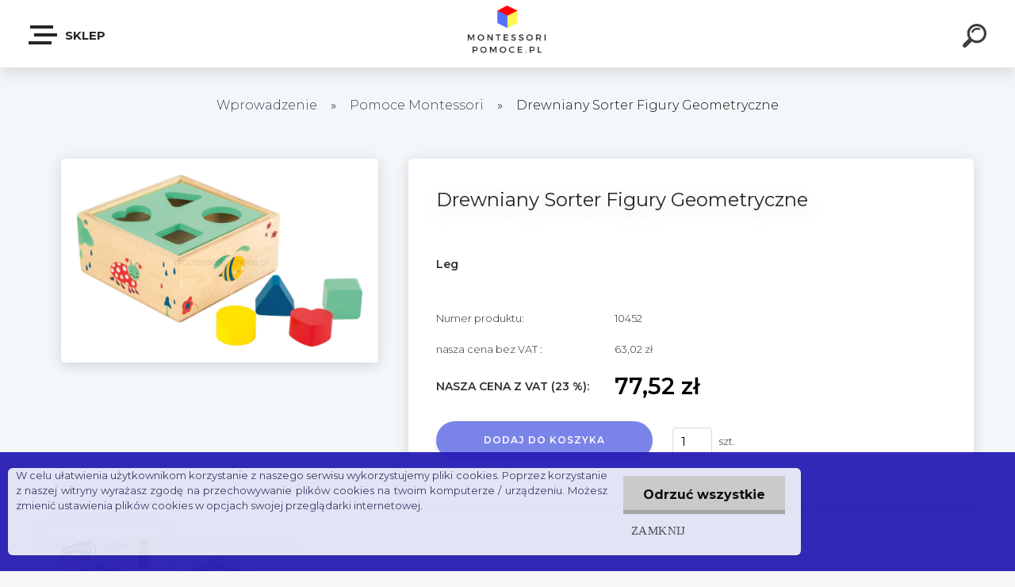

--- FILE ---
content_type: text/html; charset=utf-8
request_url: https://www.montessoripomoce.pl/zabawki-edukacyjne/motoryka-i-nauka/drewniany-sorter-figury-geometryczne
body_size: 18289
content:



    <!DOCTYPE html>
    <html xmlns:og="http://ogp.me/ns#" xmlns:fb="http://www.facebook.com/2008/fbml" lang="pl" class="tmpl__krypton menu-typ5-selected">
      <head>
          <script>
              window.cookie_preferences = getCookieSettings('cookie_preferences');
              window.cookie_statistics = getCookieSettings('cookie_statistics');
              window.cookie_marketing = getCookieSettings('cookie_marketing');

              function getCookieSettings(cookie_name) {
                  if (document.cookie.length > 0)
                  {
                      cookie_start = document.cookie.indexOf(cookie_name + "=");
                      if (cookie_start != -1)
                      {
                          cookie_start = cookie_start + cookie_name.length + 1;
                          cookie_end = document.cookie.indexOf(";", cookie_start);
                          if (cookie_end == -1)
                          {
                              cookie_end = document.cookie.length;
                          }
                          return unescape(document.cookie.substring(cookie_start, cookie_end));
                      }
                  }
                  return false;
              }
          </script>
                <title>Drewniany Sorter</title>
        <script type="text/javascript">var action_unavailable='action_unavailable';var id_language = 'pl';var id_country_code = 'PL';var language_code = 'pl-PL';var path_request = '/request.php';var type_request = 'POST';var cache_break = "2517"; var enable_console_debug = false; var enable_logging_errors = false;var administration_id_language = 'pl';var administration_id_country_code = 'PL';</script>          <script type="text/javascript" src="//ajax.googleapis.com/ajax/libs/jquery/1.8.3/jquery.min.js"></script>
          <script type="text/javascript" src="//code.jquery.com/ui/1.12.1/jquery-ui.min.js" ></script>
                  <script src="/wa_script/js/jquery.hoverIntent.minified.js?_=2025-01-14-11-59" type="text/javascript"></script>
        <script type="text/javascript" src="/admin/jscripts/jquery.qtip.min.js?_=2025-01-14-11-59"></script>
                  <script src="/wa_script/js/jquery.selectBoxIt.min.js?_=2025-01-14-11-59" type="text/javascript"></script>
                  <script src="/wa_script/js/bs_overlay.js?_=2025-01-14-11-59" type="text/javascript"></script>
        <script src="/wa_script/js/bs_design.js?_=2025-01-14-11-59" type="text/javascript"></script>
        <script src="/admin/jscripts/wa_translation.js?_=2025-01-14-11-59" type="text/javascript"></script>
        <link rel="stylesheet" type="text/css" href="/css/jquery.selectBoxIt.wa_script.css?_=2025-01-14-11-59" media="screen, projection">
        <link rel="stylesheet" type="text/css" href="/css/jquery.qtip.lupa.css?_=2025-01-14-11-59">
        
                  <script type="text/javascript">
            if (window.addEventListener) {
              window.addEventListener("load", initLytebox, false);
            } else if (window.attachEvent) {
              window.attachEvent("onload", initLytebox);
            } else {
              window.onload = function() {
                initLytebox();
              }
            }
            function initLytebox() {
              myLytebox = new LyteBox();
            }
          </script>
          <script type="text/javascript">
      function init_products_hovers()
      {
        jQuery(".product").hoverIntent({
          over: function(){
            jQuery(this).find(".icons_width_hack").animate({width: "130px"}, 300, function(){});
          } ,
          out: function(){
            jQuery(this).find(".icons_width_hack").animate({width: "10px"}, 300, function(){});
          },
          interval: 40
        });
      }
      jQuery(document).ready(function(){

        jQuery(".param select, .sorting select").selectBoxIt();

        jQuery(".productFooter").click(function()
        {
          var $product_detail_link = jQuery(this).parent().find("a:first");

          if($product_detail_link.length && $product_detail_link.attr("href"))
          {
            window.location.href = $product_detail_link.attr("href");
          }
        });
        init_products_hovers();
        
        ebar_details_visibility = {};
        ebar_details_visibility["user"] = false;
        ebar_details_visibility["basket"] = false;

        ebar_details_timer = {};
        ebar_details_timer["user"] = setTimeout(function(){},100);
        ebar_details_timer["basket"] = setTimeout(function(){},100);

        function ebar_set_show($caller)
        {
          var $box_name = $($caller).attr("id").split("_")[0];

          ebar_details_visibility["user"] = false;
          ebar_details_visibility["basket"] = false;

          ebar_details_visibility[$box_name] = true;

          resolve_ebar_set_visibility("user");
          resolve_ebar_set_visibility("basket");
        }

        function ebar_set_hide($caller)
        {
          var $box_name = $($caller).attr("id").split("_")[0];

          ebar_details_visibility[$box_name] = false;

          clearTimeout(ebar_details_timer[$box_name]);
          ebar_details_timer[$box_name] = setTimeout(function(){resolve_ebar_set_visibility($box_name);},300);
        }

        function resolve_ebar_set_visibility($box_name)
        {
          if(   ebar_details_visibility[$box_name]
             && jQuery("#"+$box_name+"_detail").is(":hidden"))
          {
            jQuery("#"+$box_name+"_detail").slideDown(300);
          }
          else if(   !ebar_details_visibility[$box_name]
                  && jQuery("#"+$box_name+"_detail").not(":hidden"))
          {
            jQuery("#"+$box_name+"_detail").slideUp(0, function() {
              $(this).css({overflow: ""});
            });
          }
        }

        
        jQuery("#user_icon").click(function(e)
        {
          if(jQuery(e.target).attr("id") == "user_icon")
          {
            window.location.href = "https://www.montessoripomoce.pl/malinowyslon/e-login/";
          }
        });

        jQuery("#basket_icon").click(function(e)
        {
          if(jQuery(e.target).attr("id") == "basket_icon")
          {
            window.location.href = "https://www.montessoripomoce.pl/malinowyslon/e-basket/";
          }
        });
      
      });
    </script>        <meta http-equiv="Content-language" content="pl">
        <meta http-equiv="Content-Type" content="text/html; charset=utf-8">
        <meta name="language" content="polski">
        <meta name="keywords" content="Drewniany Sorter">
        <meta name="description" content="Drewniany Sorter

Drewniany sorter z klockami o różnych kształtach i kolorach. Zabawka wykonana z wysoiej jakości drewna. Rozwija u dzieci zdolności motoryczne i logiczne myślenie. Produkt przeznaczony dla dzieci od 1 roku życia. Wymiary 13 x 13 x 6,5 cm.">
        <meta name="revisit-after" content="1 Days">
        <meta name="distribution" content="global">
        <meta name="expires" content="never">
                  <meta name="expires" content="never">
                    <link rel="previewimage" href="https://www.montessoripomoce.pl/fotky362/fotos/_vyr_220710452_steckwuerfel_movere.jpg" />
          <meta property="og:image" content="http://www.montessoripomoce.pl/fotky362/fotos/_vyr_220710452_steckwuerfel_movere.jpg" />
<meta property="og:image:secure_url" content="https://www.montessoripomoce.pl/fotky362/fotos/_vyr_220710452_steckwuerfel_movere.jpg" />
<meta property="og:image:type" content="image/jpeg" />
<meta property="og:url" content="http://www.montessoripomoce.pl/malinowyslon/eshop/13-1-Pomoce-Montessori/0/5/2207-Drewniany-Sorter-Figury-Geometryczne" />
<meta property="og:title" content="Drewniany Sorter Figury Geometryczne" />
<meta property="og:description" content="Drewniany Sorter

Drewniany sorter z klockami o różnych kształtach i kolorach. Zabawka wykonana z wysoiej jakości drewna. Rozwija u dzieci zdolności motoryczne i logiczne myślenie. Produkt przeznaczony dla dzieci od 1 roku życia. Wymiary 13 x 13 x 6,5 cm." />
<meta property="og:type" content="product" />
<meta property="og:site_name" content="Pomoce Montessori &amp; Zabawki Edukacyjne" />

<meta name="google-site-verification" content="4jWHe6VAtyVCuAwV0jukX7_feNaOU50DSL0KCpXvurQ"/>            <meta name="robots" content="index, follow">
                    <link rel="stylesheet" type="text/css" href="/css/lang_dependent_css/lang_pl.css?_=2025-01-14-11-59" media="screen, projection">
                <link rel='stylesheet' type='text/css' href='/wa_script/js/styles.css?_=2025-01-14-11-59'>
        <script language='javascript' type='text/javascript' src='/wa_script/js/javascripts.js?_=2025-01-14-11-59'></script>
        <script language='javascript' type='text/javascript' src='/wa_script/js/check_tel.js?_=2025-01-14-11-59'></script>
          <script src="/assets/javascripts/buy_button.js?_=2025-01-14-11-59"></script>
            <script type="text/javascript" src="/wa_script/js/bs_user.js?_=2025-01-14-11-59"></script>
        <script type="text/javascript" src="/wa_script/js/bs_fce.js?_=2025-01-14-11-59"></script>
        <script type="text/javascript" src="/wa_script/js/bs_fixed_bar.js?_=2025-01-14-11-59"></script>
        <script type="text/javascript" src="/bohemiasoft/js/bs.js?_=2025-01-14-11-59"></script>
        <script src="/wa_script/js/jquery.number.min.js?_=2025-01-14-11-59" type="text/javascript"></script>
        <script type="text/javascript">
            BS.User.id = 362;
            BS.User.domain = "malinowyslon";
            BS.User.is_responsive_layout = true;
            BS.User.max_search_query_length = 50;
            BS.User.max_autocomplete_words_count = 5;

            WA.Translation._autocompleter_ambiguous_query = ' Szukane słowo jest zbyt ogólne. Prosimy wprowadź więcej liter, słów lub kontynuuj wyszukiwanie przez formularz.';
            WA.Translation._autocompleter_no_results_found = ' Nie znaleziono żadnych produktów ani kategorii.';
            WA.Translation._error = " Błąd";
            WA.Translation._success = "Udało się";
            WA.Translation._warning = " Ostrzeżenie";
            WA.Translation._multiples_inc_notify = '<p class="multiples-warning"><strong>Ten produkt można zamówić wyłącznie w wielokrotnościach #inc#. </strong><br><small>Liczba wprowadzonych sztuk została zwiększona zgodnie z tą wielokrotnością.</small></p>';
            WA.Translation._shipping_change_selected = " Change...";
            WA.Translation._shipping_deliver_to_address = "_shipping_deliver_to_address";

            BS.Design.template = {
              name: "krypton",
              is_selected: function(name) {
                if(Array.isArray(name)) {
                  return name.indexOf(this.name) > -1;
                } else {
                  return name === this.name;
                }
              }
            };
            BS.Design.isLayout3 = true;
            BS.Design.templates = {
              TEMPLATE_ARGON: "argon",TEMPLATE_NEON: "neon",TEMPLATE_CARBON: "carbon",TEMPLATE_XENON: "xenon",TEMPLATE_AURUM: "aurum",TEMPLATE_CUPRUM: "cuprum",TEMPLATE_ERBIUM: "erbium",TEMPLATE_CADMIUM: "cadmium",TEMPLATE_BARIUM: "barium",TEMPLATE_CHROMIUM: "chromium",TEMPLATE_SILICIUM: "silicium",TEMPLATE_IRIDIUM: "iridium",TEMPLATE_INDIUM: "indium",TEMPLATE_OXYGEN: "oxygen",TEMPLATE_HELIUM: "helium",TEMPLATE_FLUOR: "fluor",TEMPLATE_FERRUM: "ferrum",TEMPLATE_TERBIUM: "terbium",TEMPLATE_URANIUM: "uranium",TEMPLATE_ZINCUM: "zincum",TEMPLATE_CERIUM: "cerium",TEMPLATE_KRYPTON: "krypton",TEMPLATE_THORIUM: "thorium",TEMPLATE_ETHERUM: "etherum",TEMPLATE_KRYPTONIT: "kryptonit",TEMPLATE_TITANIUM: "titanium",TEMPLATE_PLATINUM: "platinum"            };
        </script>
        <meta name="google-site-verification" content="V4027B_VP3E_V5ZgTt_QVgcfqM2XUQ7wm-Njo567kMo">
<meta name="google-site-verification" content="-Sl1oTANeqOQoZZiVygU_OkZhgAY0PRS86YlZzBI0GA">
          <script src="/js/progress_button/modernizr.custom.js"></script>
                      <link rel="stylesheet" type="text/css" href="/bower_components/owl.carousel/dist/assets/owl.carousel.min.css" />
            <link rel="stylesheet" type="text/css" href="/bower_components/owl.carousel/dist/assets/owl.theme.default.min.css" />
            <script src="/bower_components/owl.carousel/dist/owl.carousel.min.js"></script>
                      <link type="text/css" rel="stylesheet" href="/bower_components/jQuery.mmenu/dist/jquery.mmenu.css" />
            <link type="text/css" rel="stylesheet" href="/bower_components/jQuery.mmenu/dist/addons/searchfield/jquery.mmenu.searchfield.css" />
            <link type="text/css" rel="stylesheet" href="/bower_components/jQuery.mmenu/dist/addons//navbars/jquery.mmenu.navbars.css" />
            <link type="text/css" rel="stylesheet" href="/bower_components/jQuery.mmenu/dist/extensions//pagedim/jquery.mmenu.pagedim.css" />
            <link type="text/css" rel="stylesheet" href="/bower_components/jQuery.mmenu/dist/extensions/effects/jquery.mmenu.effects.css" />
            <link type="text/css" rel="stylesheet" href="/bower_components/jQuery.mmenu/dist/addons/counters/jquery.mmenu.counters.css" />
            <link type="text/css" rel="stylesheet" href="/assets/vendor/hamburgers/hamburgers.min.css" />
            <script src="/bower_components/jQuery.mmenu/dist/jquery.mmenu.all.js"></script>
            <script src="/wa_script/js/bs_slide_menu.js?_=2025-01-14-11-59"></script>
                        <link rel="stylesheet" type="text/css" href="/css/progress_button/progressButton.css" />
            <script src="/js/progress_button/progressButton.js?_=2025-01-14-11-59"></script>
                        <script src="/wa_script/js/cart/BS.Cart.js?_=2025-01-14-11-59"></script>
                        <link rel="stylesheet" type="text/css" href="/assets/vendor/revolution-slider/css/settings.css?_=5.4.8" />
            <link rel="stylesheet" type="text/css" href="/assets/vendor/revolution-slider/css/layers.css?_=5.4.8" />
            <script src="/assets/vendor/revolution-slider/js/jquery.themepunch.tools.min.js?_=5.4.8"></script>
            <script src="/assets/vendor/revolution-slider/js/jquery.themepunch.revolution.min.js?_=5.4.8"></script>
                    <link rel="stylesheet" type="text/css" href="//static.bohemiasoft.com/jave/style.css?_=2025-01-14-11-59" media="screen">
                    <link rel="stylesheet" type="text/css" href="/css/font-awesome.4.7.0.min.css" media="screen">
          <link rel="stylesheet" type="text/css" href="/sablony/nove/krypton/kryptongrey/css/product_var3.css?_=2025-01-14-11-59" media="screen">
                    <link rel="stylesheet"
                type="text/css"
                id="tpl-editor-stylesheet"
                href="/sablony/nove/krypton/kryptongrey/css/colors.css?_=2025-01-14-11-59"
                media="screen">

          <meta name="viewport" content="width=device-width, initial-scale=1.0">
          <link rel="stylesheet" 
                   type="text/css" 
                   href="https://static.bohemiasoft.com/custom-css/krypton.css?_1761721383" 
                   media="screen">            <script src="//static.bohemiasoft.com/jave/js/jquery.masonry.min.js?_=2025-01-14-11-59" type="text/javascript"></script>
            <style type="text/css">
               <!--#site_logo{
                  width: 275px;
                  height: 100px;
                  background-image: url('/fotky362/design_setup/images/logo_montessorichoicedistrict.png?cache_time=1521651910');
                  background-repeat: no-repeat;
                  
                }html body .myheader { 
          
          border: black;
          background-repeat: repeat;
          background-position: 0px 0px;
          
        }#page_background{
                  background-image: none;
                  background-repeat: repeat;
                  background-position: 0px 0px;
                  background-color: #ffffff;
                }.bgLupa{
                  padding: 0;
                  border: none;
                }
      /***font nadpisu***/
      #left-box .title_left_eshop {
          color: #ece8e8!important;
      }
      /***pozadi nadpisu***/
      #left-box .title_left_eshop {
          background-color: #414242!important;
      }
      /***font kategorie***/
      body #page .leftmenu2 ul li a {
                  color: #ece8e8!important;
      }
      body #page .leftmenu ul li a {
                  color: #ece8e8!important;
      }
      /***pozadi kategorie***/
      body #page .leftmenu2 ul li a {
                  background-color:#414242!important;
      }
      body #page .leftmenu ul li a {
                  background-color:#414242!important;
      }
      /***font kategorie - hover, active***/
      body #page .leftmenu2 ul li a:hover, body #page .leftmenu2 ul li.leftmenuAct a {
                  color:#ffffff !important;
      }
      body #page .leftmenu ul li a:hover, body #page .leftmenu ul li.leftmenuAct a {
                  color:#ffffff !important;
      }
      /***pozadi kategorie - hover, active***/
      body #page .leftmenu2 ul li a:hover, body #page .leftmenu2 ul li.leftmenuAct a {
                  background-color:#000000!important;
      }
      #left-box .leftmenu > ul > li:hover > a, html #page ul li.leftmenuAct a, #left-box ul li a:hover {
                  background-color:#000000!important;
      }
      /***before kategorie***/
      #left-box li a::before {
                  color: #414242!important; 
        } 
      /***before kategorie - hover, active***/
      .leftmenu li:hover a::before, .leftmenuAct a::before, .leftmenu2 li:hover a::before, .leftmenuAct a::before {
                  color: #ffffff!important; 
        }
      /***ramecek***/
      #left-box ul li a, #left-box .leftmenu > ul > li:hover > a, #left-box .leftmenuAct a, #left-box .leftmenu2 > ul > li:hover > a, #left-box .leftmenuAct a {
          border-color: #414242!important;
        }
      /***font podkategorie***/
      body #page .leftmenu2 ul ul li a {
                  color:#ece8e8!important;
        }
      body #page .leftmenu ul ul li a, body #page .leftmenu ul li.leftmenuAct ul li a {
            color:#ece8e8!important;
            border-color:#ece8e8!important;
        }
      /***pozadi podkategorie***/
      body #page .leftmenu2 ul ul li a {
                  background-color:#414242!important;
      }
      body #page .leftmenu ul ul li a, #left-box .leftmenu ul ul::after, #left-box .leftmenu ul ul, html #page ul ul li.leftmenuAct {
                  background-color:#414242!important;
      }
      /***font podkategorie - hover, active***/
      body #page .leftmenu2 ul ul li a:hover, body #page .leftmenu2 ul ul li.leftmenu2Act a{
                  color: #ffffff !important;
        }
      body #page .leftmenu ul ul li a:hover, body #page .leftmenu ul li.leftmenuAct ul li a:hover{
            color: #ffffff !important;
        }
      /***pozadi podkategorie - hover, active***/
      body #page .leftmenu2 ul ul li a:hover, body #page .leftmenu2 ul ul li.leftmenu2Act a{
                  background-color:#000000!important;
        }
      body #page .leftmenu ul ul li a:hover, body #page .leftmenu ul ul li.leftmenuAct a{
                  border-color:#000000!important;
        }
      /***before podkategorie***/
      html #left-box .leftmenu2 ul ul a::before{
                  color: #ece8e8!important; 
        }
      html #left-box .leftmenu ul ul a::before{
                  color: #ece8e8!important; 
      }
      /***before podkategorie - hover, active***/
      html #left-box .leftmenu2 ul ul li:hover a::before, html #left-box .leftmenu2 ul ul li.leftmenu2Act a::before{
                  color: #ffffff !important; 
        }
      html #left-box .leftmenu ul ul li:hover a::before, html #left-box .leftmenu ul ul li.leftmenuAct a::before{
                  color: #ffffff !important; 
        } /***font oddelovace***/
      body #page .leftmenu2 ul li.leftmenuCat, body #page .leftmenu2 ul li.leftmenuCat:hover {
                  color: #ffffff!important;
        }
      body #page .leftmenu ul li.leftmenuCat, body #page .leftmenu ul li.leftmenuCat:hover {
                  color: #ffffff!important;
        }/***pozadi oddelovace***/
      body #page .leftmenu2 ul li.leftmenuCat, body #page .leftmenu2 ul li.leftmenuCat:hover {
                  background-color:#414242!important;
        }
      body #page .leftmenu ul li.leftmenuCat, body #page .leftmenu ul li.leftmenuCat:hover {
                  background-color:#414242!important;
        }/***ramecek oddelovace***/
      .centerpage_params_filter_areas .ui-slider-range, .category-menu-sep-order-1, .category-menu-sep-order-2, .category-menu-sep-order-3, .category-menu-sep-order-4, .category-menu-sep-order-5, .category-menu-sep-order-6, .category-menu-sep-order-7, .category-menu-sep-order-8, .category-menu-sep-order-9, .category-menu-sep-order-10, .category-menu-sep-order-11, .category-menu-sep-order-12, .category-menu-sep-order-13, .category-menu-sep-order-14, .category-menu-sep-order-15, textarea:hover {
          border-color: #414242!important;
        }

 :root { 
 }
-->
                </style>          <link rel="stylesheet" type="text/css" href="/fotky362/design_setup/css/user_defined.css?_=1484589649" media="screen, projection">
                    <script type="text/javascript" src="/admin/jscripts/wa_dialogs.js?_=2025-01-14-11-59"></script>
            <script>
      $(document).ready(function() {
        if (getCookie('show_cookie_message' + '_362_pl') != 'no') {
          if($('#cookies-agreement').attr('data-location') === '0')
          {
            $('.cookies-wrapper').css("top", "0px");
          }
          else
          {
            $('.cookies-wrapper').css("bottom", "0px");
          }
          $('.cookies-wrapper').show();
        }

        $('#cookies-notify__close').click(function() {
          setCookie('show_cookie_message' + '_362_pl', 'no');
          $('#cookies-agreement').slideUp();
          $("#masterpage").attr("style", "");
          setCookie('cookie_preferences', 'true');
          setCookie('cookie_statistics', 'true');
          setCookie('cookie_marketing', 'true');
          window.cookie_preferences = true;
          window.cookie_statistics = true;
          window.cookie_marketing = true;
          if(typeof gtag === 'function') {
              gtag('consent', 'update', {
                  'ad_storage': 'granted',
                  'analytics_storage': 'granted',
                  'ad_user_data': 'granted',
                  'ad_personalization': 'granted'
              });
          }
         return false;
        });

        $("#cookies-notify__disagree").click(function(){
            save_preferences();
        });

        $('#cookies-notify__preferences-button-close').click(function(){
            var cookies_notify_preferences = $("#cookies-notify-checkbox__preferences").is(':checked');
            var cookies_notify_statistics = $("#cookies-notify-checkbox__statistics").is(':checked');
            var cookies_notify_marketing = $("#cookies-notify-checkbox__marketing").is(':checked');
            save_preferences(cookies_notify_preferences, cookies_notify_statistics, cookies_notify_marketing);
        });

        function save_preferences(preferences = false, statistics = false, marketing = false)
        {
            setCookie('show_cookie_message' + '_362_pl', 'no');
            $('#cookies-agreement').slideUp();
            $("#masterpage").attr("style", "");
            setCookie('cookie_preferences', preferences);
            setCookie('cookie_statistics', statistics);
            setCookie('cookie_marketing', marketing);
            window.cookie_preferences = preferences;
            window.cookie_statistics = statistics;
            window.cookie_marketing = marketing;
            if(marketing && typeof gtag === 'function')
            {
                gtag('consent', 'update', {
                    'ad_storage': 'granted'
                });
            }
            if(statistics && typeof gtag === 'function')
            {
                gtag('consent', 'update', {
                    'analytics_storage': 'granted',
                    'ad_user_data': 'granted',
                    'ad_personalization': 'granted',
                });
            }
            if(marketing === false && BS && BS.seznamIdentity) {
                BS.seznamIdentity.clearIdentity();
            }
        }

        /**
         * @param {String} cookie_name
         * @returns {String}
         */
        function getCookie(cookie_name) {
          if (document.cookie.length > 0)
          {
            cookie_start = document.cookie.indexOf(cookie_name + "=");
            if (cookie_start != -1)
            {
              cookie_start = cookie_start + cookie_name.length + 1;
              cookie_end = document.cookie.indexOf(";", cookie_start);
              if (cookie_end == -1)
              {
                cookie_end = document.cookie.length;
              }
              return unescape(document.cookie.substring(cookie_start, cookie_end));
            }
          }
          return "";
        }
        
        /**
         * @param {String} cookie_name
         * @param {String} value
         */
        function setCookie(cookie_name, value) {
          var time = new Date();
          time.setTime(time.getTime() + 365*24*60*60*1000); // + 1 rok
          var expires = "expires="+time.toUTCString();
          document.cookie = cookie_name + "=" + escape(value) + "; " + expires + "; path=/";
        }
      });
    </script>
    <script async src="https://www.googletagmanager.com/gtag/js?id=UA-10063"></script><script>
window.dataLayer = window.dataLayer || [];
function gtag(){dataLayer.push(arguments);}
gtag('js', new Date());
gtag('config', 'UA-10063', { debug_mode: true });
</script>        <script type="text/javascript" src="/wa_script/js/search_autocompleter.js?_=2025-01-14-11-59"></script>
            <script type="text/javascript" src="/wa_script/js/template/vanilla-tilt.js?_=2025-01-14-11-59"></script>
                  <script>
              WA.Translation._complete_specification = "Pełna specyfikacja";
              WA.Translation._dont_have_acc = "Nie masz konta? ";
              WA.Translation._have_acc = "Masz już konto? ";
              WA.Translation._register_titanium = "Zarejestruj się";
              WA.Translation._login_titanium = "Zaloguj się ";
              WA.Translation._placeholder_voucher = "Wstaw kod tutaj";
          </script>
                    <script src="/wa_script/js/template/krypton/vanilla-tilt.js?_=2025-01-14-11-59"></script>
                    <script src="/wa_script/js/template/krypton/script.js?_=2025-01-14-11-59"></script>
                    <link rel="stylesheet" type="text/css" href="/assets/vendor/magnific-popup/magnific-popup.css" />
      <script src="/assets/vendor/magnific-popup/jquery.magnific-popup.js"></script>
      <script type="text/javascript">
        BS.env = {
          decPoint: ",",
          basketFloatEnabled: false        };
      </script>
      <script type="text/javascript" src="/node_modules/select2/dist/js/select2.min.js"></script>
      <script type="text/javascript" src="/node_modules/maximize-select2-height/maximize-select2-height.min.js"></script>
      <script type="text/javascript">
        (function() {
          $.fn.select2.defaults.set("language", {
            noResults: function() {return " Nie znaleziono żadnego zapisu"},
            inputTooShort: function(o) {
              var n = o.minimum - o.input.length;
              return "_input_too_short".replace("#N#", n);
            }
          });
          $.fn.select2.defaults.set("width", "100%")
        })();

      </script>
      <link type="text/css" rel="stylesheet" href="/node_modules/select2/dist/css/select2.min.css" />
      <script type="text/javascript" src="/wa_script/js/countdown_timer.js?_=2025-01-14-11-59"></script>
      <script type="text/javascript" src="/wa_script/js/app.js?_=2025-01-14-11-59"></script>
      <script type="text/javascript" src="/node_modules/jquery-validation/dist/jquery.validate.min.js"></script>

      
          </head>
      <body class="lang-pl layout3 not-home page-product-detail page-product-2207 basket-empty slider-available pr-not-transparent-img vat-payer-y alternative-currency-n" >
    <!-- MMENU PAGE -->
  <div id="mainPage">
        <a name="topweb"></a>
            <div id="cookies-agreement" class="cookies-wrapper" data-location="1"
         style="background-color: #281db5;
                 opacity: 0.95"
    >
      <div class="cookies-notify-background"></div>
      <div class="cookies-notify" style="display:block!important;">
        <div class="cookies-notify__bar">
          <div class="cookies-notify__bar1">
            <div class="cookies-notify__text"
                                  style="color: #e62d4e;"
                                 >
                W celu ułatwienia użytkownikom korzystanie z naszego serwisu wykorzystujemy pliki cookies. Poprzez korzystanie z naszej witryny wyrażasz zgodę na przechowywanie plików cookies na twoim komputerze / urządzeniu. Możesz zmienić ustawienia plików cookies w opcjach swojej przeglądarki internetowej.            </div>
            <div class="cookies-notify__button">
                <a href="#" id="cookies-notify__disagree" class="secondary-btn"
                   style="color: #000000;
                           background-color: #c8c8c8;
                           opacity: 1"
                >Odrzuć wszystkie</a>
              <a href="#" id="cookies-notify__close"
                 style="color: #000000;
                        background-color: #c8c8c8;
                        opacity: 1"
                >Zamknij</a>
            </div>
          </div>
                    </div>
      </div>
    </div>
    
  <div id="responsive_layout_large"></div><div id="page">    <script type="text/javascript">
      var responsive_articlemenu_name = ' Menu';
      var responsive_eshopmenu_name = ' E-sklep';
    </script>
        <div class="myheader" id="pageHeader">
        <div class="header-wrap container">
                <div class="slide-menu menu-typ-5" id="slideMenu">
      <button type="button" id="navButtonIcon" class="hamburger hamburger--elastic">
        <span class="hamburger-box">
         <span class="hamburger-inner"></span>
        </span>
        SKLEP      </button>
      <div class="slide-menu-content" id="sideMenuBar">
        <ul class="menu-root">
              <li class="divider mm-title menu-title eshop">
      SKLEP    </li>
        <li class="eshop-menu-item selected-category selected">
              <a href="#" target="_self">
                  <span>
          Pomoce Montessori        </span>
              </a>
              <ul class="eshop-submenu">
          <li class="eshop-menu-item">
              <a href="/malinowyslon/eshop/13-1-Pomoce-Montessori/44-2-Edukacja-Sensoryczna" target="_self">
                  <span>
          Edukacja Sensoryczna        </span>
              </a>
            </li>
        <li class="eshop-menu-item">
              <a href="/malinowyslon/eshop/13-1-Pomoce-Montessori/46-2-Edukacja-Matematyczna" target="_self">
                  <span>
          Edukacja Matematyczna         </span>
              </a>
            </li>
        <li class="eshop-menu-item">
              <a href="/malinowyslon/eshop/13-1-Pomoce-Montessori/63-2-Edukacja-Jezykowa-Montessori" target="_self">
                  <span>
          Edukacja Językowa Montessori        </span>
              </a>
            </li>
        <li class="eshop-menu-item">
              <a href="/malinowyslon/eshop/13-1-Pomoce-Montessori/45-2-Umiejetnosci-Praktyczne" target="_self">
                  <span>
          Umiejętności Praktyczne         </span>
              </a>
            </li>
        <li class="eshop-menu-item">
              <a href="/malinowyslon/eshop/13-1-Pomoce-Montessori/49-2-Edukacja-Przyrodnicza" target="_self">
                  <span>
          Edukacja Przyrodnicza        </span>
              </a>
            </li>
        <li class="eshop-menu-item">
              <a href="/malinowyslon/eshop/13-1-Pomoce-Montessori/47-2-Geografia" target="_self">
                  <span>
          Geografia        </span>
              </a>
            </li>
        <li class="eshop-menu-item">
              <a href="/malinowyslon/eshop/13-1-Pomoce-Montessori/48-2-Montessori-Dla-Najmlodszych" target="_self">
                  <span>
          Montessori Dla Najmłodszych        </span>
              </a>
            </li>
        <li class="eshop-menu-item">
              <a href="/malinowyslon/eshop/13-1-Pomoce-Montessori/137-2-Ksiegarnia-Montessori" target="_self">
                  <span>
          Księgarnia Montessori        </span>
              </a>
            </li>
        <li class="eshop-menu-item">
              <a href="/malinowyslon/eshop/13-1-Pomoce-Montessori/153-2-Maty-Montessori" target="_self">
                  <span>
          Maty Montessori        </span>
              </a>
            </li>
        <li class="eshop-menu-item">
              <a href="/malinowyslon/eshop/13-1-Pomoce-Montessori/165-2-Lalki-Terapeutyczne" target="_self">
                  <span>
          Lalki Terapeutyczne        </span>
              </a>
            </li>
        <li class="eshop-menu-item">
              <a href="/malinowyslon/eshop/13-1-Pomoce-Montessori/166-2-Tablice-Edukacyjne" target="_self">
                  <span>
          Tablice Edukacyjne        </span>
              </a>
            </li>
          </ul>
          </li>
        <li class="eshop-menu-item">
              <a href="#" target="_self">
                  <span>
          Montessori Nienhuis        </span>
              </a>
              <ul class="eshop-submenu">
          <li class="eshop-menu-item">
              <a href="/malinowyslon/eshop/25-1-Montessori-Nienhuis/128-2-Nienhuis-Sensoryka" target="_self">
                  <span>
          Nienhuis Sensoryka        </span>
              </a>
            </li>
        <li class="eshop-menu-item">
              <a href="/malinowyslon/eshop/25-1-Montessori-Nienhuis/129-2-Nienhuis-Matemtyka" target="_self">
                  <span>
          Nienhuis Matemtyka        </span>
              </a>
            </li>
        <li class="eshop-menu-item">
              <a href="/malinowyslon/eshop/25-1-Montessori-Nienhuis/130-2-Nienhuis-Edukacja-Jezykowa" target="_self">
                  <span>
          Nienhuis Edukacja Językowa        </span>
              </a>
            </li>
        <li class="eshop-menu-item">
              <a href="/malinowyslon/eshop/25-1-Montessori-Nienhuis/131-2-Nienhuis-Zycie-Praktyczne" target="_self">
                  <span>
          Nienhuis Życie Praktyczne        </span>
              </a>
            </li>
        <li class="eshop-menu-item">
              <a href="/malinowyslon/eshop/25-1-Montessori-Nienhuis/132-2-Nienhuis-Biologia" target="_self">
                  <span>
          Nienhuis Biologia        </span>
              </a>
            </li>
        <li class="eshop-menu-item">
              <a href="/malinowyslon/eshop/25-1-Montessori-Nienhuis/133-2-Nienhuis-Geografia" target="_self">
                  <span>
          Nienhuis Geografia        </span>
              </a>
            </li>
        <li class="eshop-menu-item">
              <a href="/malinowyslon/eshop/25-1-Montessori-Nienhuis/168-2-Nienhuis-Dla-Najmlodszych" target="_self">
                  <span>
          Nienhuis Dla Najmłodszych        </span>
              </a>
            </li>
          </ul>
          </li>
        <li class="eshop-menu-item">
              <a href="#" target="_self">
                  <span>
          Montessori Plus        </span>
              </a>
              <ul class="eshop-submenu">
          <li class="eshop-menu-item">
              <a href="/malinowyslon/eshop/30-1-Montessori-Plus/169-2-Edukacja-Sesnoryczna" target="_self">
                <span>
                  <img class="menu-icon-img" src="/fotky362/icons/NOWE.jpg" alt="" />
                </span>
              <span>
          Edukacja Sesnoryczna          </span>
              </a>
            </li>
        <li class="eshop-menu-item">
              <a href="/malinowyslon/eshop/30-1-Montessori-Plus/170-2-Edukacja-Matematyczna" target="_self">
                <span>
                  <img class="menu-icon-img" src="/fotky362/icons/Edukacja-Matematyczna-Montessori.jpg" alt="" />
                </span>
              <span>
          Edukacja  Matematyczna        </span>
              </a>
            </li>
        <li class="eshop-menu-item">
              <a href="/malinowyslon/eshop/30-1-Montessori-Plus/171-2-Geografia-Montessori-Plus" target="_self">
                <span>
                  <img class="menu-icon-img" src="/fotky362/icons/Geografia-Montessori-Plus-kopia.jpg" alt="" />
                </span>
              <span>
          Geografia Montessori Plus        </span>
              </a>
            </li>
        <li class="eshop-menu-item">
              <a href="/malinowyslon/eshop/30-1-Montessori-Plus/172-2-Umiejetnosci-Praktyczne" target="_self">
                <span>
                  <img class="menu-icon-img" src="/fotky362/icons/Umiejętności-Praktyczne-Montes.jpg" alt="" />
                </span>
              <span>
          Umiejętności Praktyczne         </span>
              </a>
            </li>
        <li class="eshop-menu-item">
              <a href="/malinowyslon/eshop/30-1-Montessori-Plus/173-2-Przyroda-Montessori" target="_self">
                <span>
                  <img class="menu-icon-img" src="/fotky362/icons/przyroda-montessori-plus.jpg" alt="" />
                </span>
              <span>
          Przyroda Montessori        </span>
              </a>
            </li>
        <li class="eshop-menu-item">
              <a href="/malinowyslon/eshop/30-1-Montessori-Plus/174-2-Montessori-Dla-Najmlodszych" target="_self">
                <span>
                  <img class="menu-icon-img" src="/fotky362/icons/Montessori-Dla-Najmłodszych.jpg" alt="" />
                </span>
              <span>
          Montessori Dla Najmłodszych        </span>
              </a>
            </li>
        <li class="eshop-menu-item">
              <a href="/malinowyslon/eshop/30-1-Montessori-Plus/175-2-Edukacja-Jezykowa" target="_self">
                <span>
                  <img class="menu-icon-img" src="/fotky362/icons/edukacja-językowa-montessori.jpg" alt="" />
                </span>
              <span>
          Edukacja Językowa        </span>
              </a>
            </li>
          </ul>
          </li>
        <li class="eshop-menu-item">
              <a href="/malinowyslon/eshop/18-1-Terapia-Sensoryczna-SI" target="_self">
                  <span>
          Terapia Sensoryczna SI        </span>
              </a>
            </li>
        <li class="eshop-menu-item">
              <a href="#" target="_self">
                  <span>
          Edukacja Rozwojowa        </span>
              </a>
              <ul class="eshop-submenu">
          <li class="eshop-menu-item">
              <a href="/malinowyslon/eshop/28-1-Edukacja-Rozwojowa/155-2-Piankowe-Pomoce-Dydaktyczne" target="_self">
                  <span>
          Piankowe Pomoce Dydaktyczne        </span>
              </a>
            </li>
        <li class="eshop-menu-item">
              <a href="/malinowyslon/eshop/28-1-Edukacja-Rozwojowa/161-2-Dywany-Edukacyjne" target="_self">
                  <span>
          Dywany Edukacyjne        </span>
              </a>
            </li>
        <li class="eshop-menu-item">
              <a href="/malinowyslon/eshop/28-1-Edukacja-Rozwojowa/156-2-Do-Zabawy-Pomoce-Dydaktyczne" target="_self">
                  <span>
          Do Zabawy - Pomoce Dydaktyczne        </span>
              </a>
            </li>
        <li class="eshop-menu-item">
              <a href="/malinowyslon/eshop/28-1-Edukacja-Rozwojowa/157-2-Matematyka" target="_self">
                  <span>
          Matematyka        </span>
              </a>
            </li>
        <li class="eshop-menu-item">
              <a href="/malinowyslon/eshop/28-1-Edukacja-Rozwojowa/158-2-Edukacja-Jezykowa" target="_self">
                  <span>
          Edukacja Językowa         </span>
              </a>
            </li>
        <li class="eshop-menu-item">
              <a href="/malinowyslon/eshop/28-1-Edukacja-Rozwojowa/159-2-Logika" target="_self">
                  <span>
          Logika         </span>
              </a>
            </li>
          </ul>
          </li>
        <li class="eshop-menu-item">
              <a href="#" target="_self">
                  <span>
          Figurki Edukacyjne         </span>
              </a>
              <ul class="eshop-submenu">
          <li class="eshop-menu-item">
              <a href="/malinowyslon/eshop/23-1-Figurki-Edukacyjne/115-2-Cykl-Rozwoju-Zwierzat" target="_self">
                  <span>
          Cykl Rozwoju Zwierząt        </span>
              </a>
            </li>
        <li class="eshop-menu-item">
              <a href="/malinowyslon/eshop/23-1-Figurki-Edukacyjne/116-2-Figurki-w-Tubie" target="_self">
                  <span>
          Figurki w Tubie        </span>
              </a>
            </li>
        <li class="eshop-menu-item">
              <a href="/malinowyslon/eshop/23-1-Figurki-Edukacyjne/118-2-Figurki-Worek-XXL" target="_self">
                  <span>
          Figurki Worek XXL        </span>
              </a>
            </li>
        <li class="eshop-menu-item">
              <a href="/malinowyslon/eshop/23-1-Figurki-Edukacyjne/122-2-Dinozaury" target="_self">
                  <span>
          Dinozaury        </span>
              </a>
            </li>
        <li class="eshop-menu-item">
              <a href="/malinowyslon/eshop/23-1-Figurki-Edukacyjne/119-2-Zwierzeta-Wodne" target="_self">
                  <span>
          Zwierzęta Wodne        </span>
              </a>
            </li>
        <li class="eshop-menu-item">
              <a href="/malinowyslon/eshop/23-1-Figurki-Edukacyjne/120-2-Zwierzeta-Ladowe" target="_self">
                  <span>
          Zwierzęta Lądowe        </span>
              </a>
            </li>
        <li class="eshop-menu-item">
              <a href="/malinowyslon/eshop/23-1-Figurki-Edukacyjne/124-2-Figurki-Fantasy" target="_self">
                  <span>
          Figurki Fantasy        </span>
              </a>
            </li>
        <li class="eshop-menu-item">
              <a href="/malinowyslon/eshop/23-1-Figurki-Edukacyjne/121-2-Zwierzeta-Gospodarcze" target="_self">
                  <span>
          Zwierzęta Gospodarcze        </span>
              </a>
            </li>
        <li class="eshop-menu-item">
              <a href="/malinowyslon/eshop/23-1-Figurki-Edukacyjne/123-2-Maty-Do-Figurek" target="_self">
                  <span>
          Maty Do Figurek         </span>
              </a>
            </li>
          </ul>
          </li>
        <li class="eshop-menu-item">
              <a href="#" target="_self">
                  <span>
          Zabawki         </span>
              </a>
              <ul class="eshop-submenu">
          <li class="eshop-menu-item">
              <a href="/malinowyslon/eshop/15-1-Zabawki/105-2-Edukacja-Przez-Zabawe" target="_self">
                  <span>
          Edukacja Przez Zabawę         </span>
              </a>
            </li>
        <li class="eshop-menu-item">
              <a href="/malinowyslon/eshop/15-1-Zabawki/66-2-Zabawki-Motoryczne" target="_self">
                  <span>
          Zabawki Motoryczne        </span>
              </a>
            </li>
        <li class="eshop-menu-item">
              <a href="/malinowyslon/eshop/15-1-Zabawki/73-2-Gry" target="_self">
                  <span>
          Gry         </span>
              </a>
            </li>
        <li class="eshop-menu-item">
              <a href="/malinowyslon/eshop/15-1-Zabawki/117-2-Puzzle" target="_self">
                  <span>
          Puzzle        </span>
              </a>
            </li>
        <li class="eshop-menu-item">
              <a href="/malinowyslon/eshop/15-1-Zabawki/167-2-Ksiazeczki-Interaktywne" target="_self">
                  <span>
          Książeczki Interaktywne        </span>
              </a>
            </li>
        <li class="eshop-menu-item">
              <a href="/malinowyslon/eshop/15-1-Zabawki/114-2-Klocki" target="_self">
                  <span>
          Klocki        </span>
              </a>
            </li>
        <li class="eshop-menu-item">
              <a href="/malinowyslon/eshop/15-1-Zabawki/97-2-Gry-Planszowe-i-Karciane" target="_self">
                  <span>
          Gry Planszowe i Karciane        </span>
              </a>
            </li>
        <li class="eshop-menu-item">
              <a href="/malinowyslon/eshop/15-1-Zabawki/69-2-Majsterkowanie-i-Malowanie" target="_self">
                  <span>
          Majsterkowanie i Malowanie        </span>
              </a>
            </li>
        <li class="eshop-menu-item">
              <a href="/malinowyslon/eshop/15-1-Zabawki/67-2-Muzyka-i-dzwiek" target="_self">
                  <span>
          Muzyka i dźwięk        </span>
              </a>
            </li>
        <li class="eshop-menu-item">
              <a href="#" target="_self">
                  <span>
          Lalki i pluszaki        </span>
              </a>
              <ul class="eshop-submenu">
          <li class="eshop-menu-item">
              <a href="/malinowyslon/eshop/15-1-Zabawki/74-3-Lalki-i-Pluszaki" target="_self">
                  <span>
          Lalki i Pluszaki        </span>
              </a>
            </li>
        <li class="eshop-menu-item">
              <a href="/malinowyslon/eshop/15-1-Zabawki/75-3-Wozki-dla-lalek" target="_self">
                  <span>
          Wózki dla lalek        </span>
              </a>
            </li>
        <li class="eshop-menu-item">
              <a href="/malinowyslon/eshop/15-1-Zabawki/76-3-Mebelki-dla-lalek" target="_self">
                  <span>
          Mebelki dla lalek        </span>
              </a>
            </li>
        <li class="eshop-menu-item">
              <a href="/malinowyslon/eshop/15-1-Zabawki/77-3-Domki-dla-lalek" target="_self">
                  <span>
          Domki dla lalek        </span>
              </a>
            </li>
          </ul>
          </li>
        <li class="eshop-menu-item">
              <a href="/malinowyslon/eshop/15-1-Zabawki/108-2-Pojazdy" target="_self">
                  <span>
          Pojazdy        </span>
              </a>
            </li>
        <li class="eshop-menu-item">
              <a href="/malinowyslon/eshop/15-1-Zabawki/71-2-Tory-i-kolejki" target="_self">
                  <span>
          Tory  i kolejki        </span>
              </a>
            </li>
        <li class="eshop-menu-item">
              <a href="/malinowyslon/eshop/15-1-Zabawki/160-2-Odgrywanie-Rol" target="_self">
                  <span>
          Odgrywanie Ról         </span>
              </a>
            </li>
        <li class="eshop-menu-item">
              <a href="/malinowyslon/eshop/15-1-Zabawki/164-2-Masy-Plastyczne" target="_self">
                  <span>
          Masy Plastyczne        </span>
              </a>
            </li>
          </ul>
          </li>
        <li class="eshop-menu-item">
              <a href="/malinowyslon/eshop/26-1-Zabawki-Konstrukcyjne" target="_self">
                  <span>
          Zabawki Konstrukcyjne        </span>
              </a>
            </li>
        <li class="eshop-menu-item">
              <a href="#" target="_self">
                  <span>
           Dla Niemowląt        </span>
              </a>
              <ul class="eshop-submenu">
          <li class="eshop-menu-item">
              <a href="/malinowyslon/eshop/20-1-Dla-Niemowlat/88-2-Grzechotki-i-Gryzaki" target="_self">
                  <span>
          Grzechotki i Gryzaki         </span>
              </a>
            </li>
        <li class="eshop-menu-item">
              <a href="/malinowyslon/eshop/20-1-Dla-Niemowlat/162-2-Do-Kapieli" target="_self">
                  <span>
          Do Kąpieli        </span>
              </a>
            </li>
        <li class="eshop-menu-item">
              <a href="/malinowyslon/eshop/20-1-Dla-Niemowlat/90-2-Pierwsze-Zabawki" target="_self">
                  <span>
          Pierwsze Zabawki        </span>
              </a>
            </li>
        <li class="eshop-menu-item">
              <a href="/malinowyslon/eshop/20-1-Dla-Niemowlat/89-2-Maty-Edukacyjne" target="_self">
                  <span>
          Maty Edukacyjne        </span>
              </a>
            </li>
          </ul>
          </li>
        <li class="eshop-menu-item">
              <a href="#" target="_self">
                  <span>
          Seniorzy Terapia Zajęciowa         </span>
              </a>
              <ul class="eshop-submenu">
          <li class="eshop-menu-item">
              <a href="/malinowyslon/eshop/21-1-Seniorzy-Terapia-Zajeciowa/91-2-Seniorzy-Sensoryka" target="_self">
                  <span>
          Seniorzy - Sensoryka        </span>
              </a>
            </li>
        <li class="eshop-menu-item">
              <a href="/malinowyslon/eshop/21-1-Seniorzy-Terapia-Zajeciowa/92-2-Seniorzy-Gry-Towarzyskie" target="_self">
                  <span>
          Seniorzy - Gry Towarzyskie        </span>
              </a>
            </li>
        <li class="eshop-menu-item">
              <a href="/malinowyslon/eshop/21-1-Seniorzy-Terapia-Zajeciowa/93-2-Seniorzy-Zajecia-Tworcze" target="_self">
                  <span>
          Seniorzy - Zajęcia Twórcze        </span>
              </a>
            </li>
        <li class="eshop-menu-item">
              <a href="/malinowyslon/eshop/21-1-Seniorzy-Terapia-Zajeciowa/94-2-Seniorzy-Motoryka" target="_self">
                  <span>
          Seniorzy - Motoryka        </span>
              </a>
            </li>
        <li class="eshop-menu-item">
              <a href="/malinowyslon/eshop/21-1-Seniorzy-Terapia-Zajeciowa/96-2-Seniorzy-Muzykoterapia" target="_self">
                  <span>
          Seniorzy Muzykoterapia        </span>
              </a>
            </li>
          </ul>
          </li>
        <li class="eshop-menu-item">
              <a href="/malinowyslon/eshop/29-1-Dzieci-W-Wieku-Zlobkowym" target="_self">
                  <span>
          Dzieci W Wieku Żłobkowym        </span>
              </a>
            </li>
        <li class="eshop-menu-item">
              <a href="#" target="_self">
                  <span>
          Grupy wiekowe        </span>
              </a>
              <ul class="eshop-submenu">
          <li class="eshop-menu-item">
              <a href="/malinowyslon/eshop/19-1-Grupy-wiekowe/80-2-Wiek-0" target="_self">
                  <span>
          Wiek 0+        </span>
              </a>
            </li>
        <li class="eshop-menu-item">
              <a href="/malinowyslon/eshop/19-1-Grupy-wiekowe/81-2-Wiek-1-rok" target="_self">
                  <span>
          Wiek 1 rok+        </span>
              </a>
            </li>
        <li class="eshop-menu-item">
              <a href="/malinowyslon/eshop/19-1-Grupy-wiekowe/82-2-Wiek-2-lata" target="_self">
                  <span>
          Wiek 2 lata+        </span>
              </a>
            </li>
        <li class="eshop-menu-item">
              <a href="/malinowyslon/eshop/19-1-Grupy-wiekowe/83-2-Wiek-3-lata" target="_self">
                  <span>
          Wiek 3 lata+        </span>
              </a>
            </li>
        <li class="eshop-menu-item">
              <a href="/malinowyslon/eshop/19-1-Grupy-wiekowe/84-2-Wiek-4-lata" target="_self">
                  <span>
          Wiek 4 lata+        </span>
              </a>
            </li>
        <li class="eshop-menu-item">
              <a href="/malinowyslon/eshop/19-1-Grupy-wiekowe/85-2-Wiek-5-lat" target="_self">
                  <span>
          Wiek 5 lat+        </span>
              </a>
            </li>
        <li class="eshop-menu-item">
              <a href="/malinowyslon/eshop/19-1-Grupy-wiekowe/86-2-Wiek-6-lat" target="_self">
                  <span>
          Wiek 6 lat+        </span>
              </a>
            </li>
        <li class="eshop-menu-item">
              <a href="/malinowyslon/eshop/19-1-Grupy-wiekowe/87-2-Wiek-7-lat" target="_self">
                  <span>
          Wiek 7 lat+        </span>
              </a>
            </li>
        <li class="eshop-menu-item">
              <a href="/malinowyslon/eshop/19-1-Grupy-wiekowe/95-2-Wiek-8-lat" target="_self">
                  <span>
          Wiek 8 lat+        </span>
              </a>
            </li>
        <li class="eshop-menu-item">
              <a href="/malinowyslon/eshop/19-1-Grupy-wiekowe/111-2-Wiek-9-lat" target="_self">
                  <span>
          Wiek 9 lat+        </span>
              </a>
            </li>
        <li class="eshop-menu-item">
              <a href="/malinowyslon/eshop/19-1-Grupy-wiekowe/112-2-Wiek-10-lat" target="_self">
                  <span>
          Wiek 10 lat+        </span>
              </a>
            </li>
        <li class="eshop-menu-item">
              <a href="/malinowyslon/eshop/19-1-Grupy-wiekowe/113-2-Wiek-0-100" target="_self">
                  <span>
          Wiek 0-100        </span>
              </a>
            </li>
          </ul>
          </li>
        <li class="divider mm-title menu-title article">
      INFORMACJE    </li>
        <li class="article-menu-item">
              <a href="/o-nas" target="_blank">
                  <span>
          O nas        </span>
              </a>
            </li>
        <li class="article-menu-item">
              <a href="/platnosc-i-dostawa-regulamin" target="_blank">
                  <span>
          Płatność i dostawa        </span>
              </a>
            </li>
        <li class="article-menu-item">
              <a href="/kontakt" target="_blank">
                  <span>
          Kontakt        </span>
              </a>
            </li>
        <li class="article-menu-item">
              <a href="/oferta-dla-przedszkoli/montessori/zabawki-edukacyjne-rabat-5" target="_blank">
                  <span>
          Oferta dla przedszkoli        </span>
              </a>
            </li>
        <li class="article-menu-item">
              <a href="/regulamin-sklepu" target="_blank">
                  <span>
          Regulamin Sklepu        </span>
              </a>
            </li>
            </ul>
      </div>
    </div>

        <script>
      (function() {
        BS.slideMenu.init("sideMenuBar", {
          mmenu: {
            options: {"searchfield":{"add":true,"placeholder":" Szukaj","noResults":" Brak wynik\u00f3w"},"scrollBugFix":false,"navbar":{"title":""},"extensions":{"all":["pagedim-black","fx-panels-slide-100","fx-menu-slide","fx-listitems-slide","theme-dark"]},"counters":true,"navbars":[{"position":"top","content":["searchfield"]},{"position":"bottom","content":["<div class=\"user-panel\" id=\"userPanel\"><span class=\"user-login\"><a href=\"\/malinowyslon\/e-login\">Zaloguj<\/a><\/span><span class=\"user-register\"><a href=\"\/malinowyslon\/e-register\">Nowa rejestracja <\/a><\/span><\/div>"]}],"lazySubmenus":{"load":true}},
            configuration: {"searchfield":{"clear":true},"offCanvas":{"pageSelector":"#mainPage"},"classNames":{"divider":"divider","selected":"selected"},"screenReader":{"text":{"openSubmenu":"","closeMenu":"","closeSubmenu":"","toggleSubmenu":""}}}          },
          widescreenEnabled: false,
          widescreenMinWidth: 992,
          autoOpenPanel: false,
          classNames: {
            selected: "selected-category"
          }
        });
      })();
    </script>
                <div class="content">
                <div class="logo-wrapper">
            <a id="site_logo" href="//www.montessoripomoce.pl" class="mylogo" aria-label="Logo"></a>
    </div>
                </div>
            
  <div id="ebar" class="new_tmpl_ebar" >        <div id="ebar_set">
                <div id="user_icon">

                            <div id="user_detail">
                    <div id="user_arrow_tag"></div>
                    <div id="user_content_tag">
                        <div id="user_content_tag_bg">
                            <a href="/malinowyslon/e-login/"
                               class="elink user_login_text"
                               >
                               Zaloguj                            </a>
                            <a href="/malinowyslon/e-register/"
                               class="elink user-logout user_register_text"
                               >
                               Nowa rejestracja                             </a>
                        </div>
                    </div>
                </div>
            
        </div>
        
        </div></div>    <div class="bs-cart-container empty">
      <a href="#0" class="bs-cart-trigger">
        <ul class="count">
          <li>0</li>
          <li>0</li>
        </ul>
      </a>

      <div class="bs-cart">
        <div class="wrapper">
          <header>
            <h2> Koszyk</h2>
            <span class="undo"> Przedmiot usunięty <a href="#0"> Powrót</a></span>
          </header>

          <div class="body">
            <ul>

            </ul>
          </div>

          <footer>
            <a href="/malinowyslon/e-basket/" class="checkout btn"><em> Do koszyka - <span>0</span></em></a>
          </footer>
        </div>
      </div>
    </div>
        <div id="search">
      <form name="search" id="searchForm" action="/malinowyslon/search-engine.htm" method="GET" enctype="multipart/form-data">
        <label for="q" class="title_left2"> Hľadanie</label>
        <p>
          <input name="slovo" type="text" class="inputBox" id="q" placeholder=" Wprowadź tekst wyszukiwania" maxlength="50">
          
          <input type="hidden" id="source_service" value="www.sklep-szybko.pl">
        </p>
        <div class="wrapper_search_submit">
          <input type="submit" class="search_submit" aria-label="search" name="search_submit" value="">
        </div>
        <div id="search_setup_area">
          <input id="hledatjak2" checked="checked" type="radio" name="hledatjak" value="2">
          <label for="hledatjak2">Wyszukaj w produktach</label>
          <br />
          <input id="hledatjak1"  type="radio" name="hledatjak" value="1">
          <label for="hledatjak1">Wyszukaj w artykułach</label>
                  </div>
      </form>
    </div>
    
        </div>
    </div>
    <div>    <div id="loginModal" class="modal modal-login" style="display: none;" data-auto-open="false">
      <div class="modal-content">
        <div class="fadeIn first">
          <img src="/fotky362/design_setup/images/logo_montessorichoicedistrict.png" id="loginLogo" alt="" />
        </div>
        <div class="tabs-container">
          <div id="login-tab" class="dialog-tab active">
            <form name="loginForm" method="post" action="/malinowyslon/e-login/">
              <input type="text" name="login" id="loginName" class="fadeIn second" placeholder="ID" />
              <input type="password" name="heslo" id="loginPwd" class="fadeIn third" maxlength="40" value="" placeholder="Hasło" />
              <span class="login-msg login-success"> Logowanie udało się.</span>
              <span class="login-msg login-error"> Wprowadzona nazwa lub hasło są nieprawidłowe.</span>
              <button type="submit" id="loginBtn" class="fadeIn fourth">Zaloguj</button>
                            <input type=hidden name=prihlas value="a">
            </form>
            <div class="dialog-footer">
              <ul>
                <li>
                   Możesz <a class="underlineHover" href="/malinowyslon/e-register/">zarejestruj nowe konto</a>, lub <a class="underlineHover" href="#lostPsw">zresetuj zapomniane hasło</a>                </li>
              </ul>
            </div>
          </div>
          <div id="lostPsw-tab" class="dialog-tab">
            <form name="lostPswForm" method="post" action="/malinowyslon/e-login/psw" style="text-align: center;">
              <input type="text" name="email" class="fadeIn first" placeholder=" Wprowadź e-mail" />
              <span class="login-msg recover-success">Na wprowadzony adres e-mail wysłano instrukcję jak uzyskać nowe hasło. Prosimy kontunuować według instrukcji.</span>
              <span class="login-msg recover-error">Nieprawidłowy adres e-mail!</span>
              
        <script type="text/javascript">
          var captchaCallback = captchaCallback || function() {
            $(".g-recaptcha").each(function() {
              if(!this.children.length) {
                grecaptcha.render(this, {"sitekey" : "6Ld1P04UAAAAAIihGLbR8OAGqMrYAZ3hOi133P9y"});
              }
            });
          };
        </script><script src="https://www.google.com/recaptcha/api.js?onload=captchaCallback&render=explicit" async defer></script><div class="g-recaptcha" data-sitekey="6Ld1P04UAAAAAIihGLbR8OAGqMrYAZ3hOi133P9y"></div>              <button type="submit" id="lostPswBtn" name="send_submit" class="fadeIn second">Wyślij</button>
              <div class="tab-info">
                <p>Prosimy wpisać adres e-mail, którego użyłeś przy rejestracji. Na ten adres otrzymasz nowe hasło.</p>
              </div>
              <input type="hidden" name="psw_lost" value="a" />
              <input type="hidden" name="from_dialog" value="1" />
            </form>
            <div class="dialog-footer">
              <ul>
                <li>
                  <a class="underlineHover" href="#login"> Zaloguj się</a>
                </li>
              </ul>
            </div>
          </div>
        </div>
      </div>
    </div>
    </div><div id="page_background">      <div class="hack-box"><!-- HACK MIN WIDTH FOR IE 5, 5.5, 6  -->
                  <div id="masterpage" style="margin-bottom:95px;"><!-- MASTER PAGE -->
              <div id="header">          </div><!-- END HEADER -->
                    <div id="aroundpage"><!-- AROUND PAGE -->
            
      <!-- LEFT BOX -->
      <div id="left-box">
              </div><!-- END LEFT BOX -->
            <div id="right-box"><!-- RIGHT BOX2 -->
              </div><!-- END RIGHT BOX -->
      

            <hr class="hide">
                        <div id="centerpage2"><!-- CENTER PAGE -->
              <div id="incenterpage2"><!-- in the center -->
                <script type="text/javascript">
  var product_information = {
    id: '2207',
    name: 'Drewniany Sorter Figury Geometryczne',
    brand: '',
    price: '77.52',
    category: 'Pomoce Montessori',
    is_variant: false,
    variant_id: 0  };
</script>
        <div id="fb-root"></div>
    <script>(function(d, s, id) {
            var js, fjs = d.getElementsByTagName(s)[0];
            if (d.getElementById(id)) return;
            js = d.createElement(s); js.id = id;
            js.src = "//connect.facebook.net/ pl_PL/all.js#xfbml=1&appId=";
            fjs.parentNode.insertBefore(js, fjs);
        }(document, 'script', 'facebook-jssdk'));</script>
      <script type="application/ld+json">
      {
        "@context": "http://schema.org",
        "@type": "Product",
                "name": "Drewniany Sorter",
        "description": "Drewniany Sorter Drewniany sorter z klockami o różnych kształtach i kolorach. Zabawka wykonana z wysoiej jakości drewna. Rozwija u dzieci zdolności motoryczne i logiczne myślenie. Produkt przeznaczony dla dzieci od 1 roku życia. Wymiary 13 x 13 x 6,5 cm.",
                "image": ["https://www.montessoripomoce.pl/fotky362/fotos/_vyr_220710452_steckwuerfel_movere.jpg",
"https://www.montessoripomoce.pl/fotky362/fotos/_vyrp11_220710452_Steckwuerfel_Movere_Verpackung.jpg",
"https://www.montessoripomoce.pl/fotky362/fotos/_vyrp12_220710452_steckwuerfel_movere.jpg"],
                "gtin13": "",
        "mpn": "",
        "sku": "10452",
        "brand": "",

        "offers": {
            "@type": "Offer",
            "availability": "https://schema.org/InStock",
            "price": "77.52",
"priceCurrency": "PLN",
"priceValidUntil": "2036-01-21",
            "url": "https://www.montessoripomoce.pl/zabawki-edukacyjne/motoryka-i-nauka/drewniany-sorter-figury-geometryczne"
        }
      }
</script>
              <script type="application/ld+json">
{
    "@context": "http://schema.org",
    "@type": "BreadcrumbList",
    "itemListElement": [
    {
        "@type": "ListItem",
        "position": 1,
        "item": {
            "@id": "https://www.montessoripomoce.pl",
            "name": "Home"
            }
    },     {
        "@type": "ListItem",
        "position": 2,
        "item": {
            "@id": "https://www.montessoripomoce.pl/malinowyslon/eshop/13-1-Pomoce-Montessori",
            "name": "Pomoce Montessori"
        }
        },
    {
        "@type": "ListItem",
        "position": 3,
        "item": {
            "@id": "https://www.montessoripomoce.pl/zabawki-edukacyjne/motoryka-i-nauka/drewniany-sorter-figury-geometryczne",
            "name": "Drewniany Sorter Figury Geometryczne"
    }
    }
]}
</script>
          <script type="text/javascript" src="/wa_script/js/bs_variants.js?date=2462013"></script>
  <script type="text/javascript" src="/wa_script/js/rating_system.js"></script>
  <script type="text/javascript">
    <!--
    $(document).ready(function () {
      BS.Variants.register_events();
      BS.Variants.id_product = 2207;
    });

    function ShowImage2(name, width, height, domen) {
      window.open("/wa_script/image2.php?soub=" + name + "&domena=" + domen, "", "toolbar=no,scrollbars=yes,location=no,status=no,width=" + width + ",height=" + height + ",resizable=1,screenX=20,screenY=20");
    }
    ;
    // --></script>
  <script type="text/javascript">
    <!--
    function Kontrola() {
      if (document.theForm.autor.value == "") {
        document.theForm.autor.focus();
        BS.ui.popMessage.alert("Musisz wpisać swoje imię");
        return false;
      }
      if (document.theForm.email.value == "") {
        document.theForm.email.focus();
        BS.ui.popMessage.alert("Musisz wpisać swój adres e-mail");
        return false;
      }
      if (document.theForm.titulek.value == "") {
        document.theForm.titulek.focus();
        BS.ui.popMessage.alert("Wpisz tytuł komentarza");
        return false;
      }
      if (document.theForm.prispevek.value == "") {
        document.theForm.prispevek.focus();
        BS.ui.popMessage.alert("Wpisz treść komentarza");
        return false;
      }
      if (document.theForm.captcha.value == "") {
        document.theForm.captcha.focus();
        BS.ui.popMessage.alert("Skopiuj kod zabezpieczający");
        return false;
      }
      if (jQuery("#captcha_image").length > 0 && jQuery("#captcha_input").val() == "") {
        jQuery("#captcha_input").focus();
        BS.ui.popMessage.alert("Przepisz kod z obrazka");
        return false;
      }

      }

      -->
    </script>
          <script type="text/javascript" src="/wa_script/js/detail.js?date=2022-06-01"></script>
          <script type="text/javascript">
      product_price = "78";
    product_price_non_ceil =   "77.520";
    currency = "zł";
    currency_position = "1";
    tax_subscriber = "a";
    ceny_jak = "0";
    desetiny = "2";
    dph = "23";
    currency_second = "";
    currency_second_rate = "0";
    lang = "";    </script>
        <div id="wherei"><!-- wherei -->
            <p>
        <a href="/">Wprowadzenie</a>
        <span class="arrow">&#187;</span>
                           <a href="/malinowyslon/eshop/13-1-Pomoce-Montessori">Pomoce Montessori</a>
                            <span class="arrow">&#187;</span>        <span class="active">Drewniany Sorter Figury Geometryczne</span>
      </p>
    </div><!-- END wherei -->
    <pre></pre>
        <div class="product-detail-container" > <!-- MICRODATA BOX -->
            <div class="detail-box-product" data-idn="5688861"><!--DETAIL BOX -->
                        <div class="col-l"><!-- col-l-->
                        <div class="image"><!-- image-->
                                <a href="/fotky362/fotos/_vyr_220710452_steckwuerfel_movere.jpg"
                   rel="lyteshow[1]"
                   title="Drewniany Sorter Figury Geometryczne"
                   aria-label="Drewniany Sorter Figury Geometryczne">
                    <span class="img" id="magnify_src">
                      <img                               id="detail_src_magnifying_small"
                              src="/fotky362/fotos/_vyr_220710452_steckwuerfel_movere.jpg"
                              width="200" border=0
                              alt="Drewniany Sorter Figury Geometryczne"
                              title="Drewniany Sorter Figury Geometryczne">
                    </span>
                                        <span class="image_foot"><span class="ico_magnifier"
                                                     title="Drewniany Sorter Figury Geometryczne">&nbsp;</span></span>
                      
                                    </a>
                            </div>
              <!-- END image-->
              <div class="break"></div>
                      </div><!-- END col-l-->
        <div class="box-spc"><!-- BOX-SPC -->
          <div class="col-r"><!-- col-r-->
                          <h1 >Drewniany Sorter Figury Geometryczne</h1>
                          <div class="break"><p>&nbsp;</p></div>
                          <div class="social-box e-detail-social-box"><div id="social_facebook"><iframe src="//www.facebook.com/plugins/like.php?href=http%3A%2F%2Fwww.montessoripomoce.pl%2Fmalinowyslon%2Feshop%2F13-1-Pomoce-Montessori%2F0%2F5%2F2207-Drewniany-Sorter-Figury-Geometryczne&amp;layout=standard&amp;show_faces=false&amp;width=260&amp;action=like&amp;font=lucida+grande&amp;colorscheme=dark&amp;height=21" scrolling="no" frameborder="0" style="border:none; overflow:hidden; width: 260px; height:30px;" title="Facebook Likebox"></iframe></div></div>
                                        <div class="product-status-box">
                <h2 class="second-product-name">Leg</h2>    <p class="product-status">
          </p>
                  </div>
                          <div class="detail-info"><!-- detail info-->
              <form style="margin: 0pt; padding: 0pt; vertical-align: bottom;"
                    action="/malinowyslon/eshop/13-1-Pomoce-Montessori/0/6/2207" method="post">
                                <table class="cart" width="100%">
                  <col>
                  <col width="9%">
                  <col width="14%">
                  <col width="14%">
                  <tbody>
                                      <tr class="before_variants product-number">
                      <td width="35%" class="product-number-text">Numer produktu: </td>
                      <td colspan="3" width="65%" class="prices product-number-text"><span class="fleft">
                            10452</span>
                        <input type="hidden" name="number"
                               value="10452">
                      </td>
                    </tr>
                    
                          <tr class="product-total-vat">
                        <td class="name-price-novat product-total-text">nasza cena bez VAT                          :
                        </td>
                        <td colspan="3" class="prices product-total-value">
                              <span class="price-novat fleft">
      63,02&nbsp;zł    </span>
    <input type="hidden" name="nase_cena" value="">
                            </td>
                      </tr>
                                            <tr class="total">
                        <td class="price-desc left">nasza cena z VAT (23&nbsp;%):</td>
                        <td colspan="3" class="prices">
                          <div align="left" >
                                <span class="price-vat" content="PLN">
     <span class="price-value def_color" content="77,52">
        77,52&nbsp;zł     </span>
    </span>
    <input type="hidden" name="nase_cena" value="">
                              </div>
                        </td>
                      </tr>
                                          <tr class="product-cart-info">
                      <td colspan="4">
                            <div class="fleft product-cart-info-text"><br>do koszyka:</div>
    <div class="fright textright product-cart-info-value">
                          <input value="1" name="kusy" id="kusy" maxlength="6" size="6" type="text" data-product-info='{"count_type":0,"multiples":0}' class="quantity-input"  aria-label="kusy">
                <span class="count">&nbsp;
        szt.      </span>&nbsp;
                    <button type="submit"
              name="send_submit"
              id="buy_prg"
              class="progress-button product-cart-btn buy-button-action buy-button-action-20 perspective"
              data-id="2207"
              data-similar-popup=""
              data-variant-id="0"
              >
        Dodaj do koszyka      </button>
                <br>
                </div>
                          </td>
                    </tr>
                                    </tbody>
                </table>
                <input type="hidden" name="pageURL" value ="http://www.montessoripomoce.pl/zabawki-edukacyjne/motoryka-i-nauka/drewniany-sorter-figury-geometryczne">              </form>
            </div><!-- END detail info-->
            <div class="break"></div>
          </div><!-- END col-r-->
        </div><!-- END BOX-SPC -->
            <!--  more photo-->
    <div class="photogall top">
              <a href="/fotky362/fotos/_vyrp11_220710452_Steckwuerfel_Movere_Verpackung.jpg"
           rel="lyteshow[1]"
           class="image"
           title="1 - 1"
           aria-label="Drewniany Sorter Figury Geometryczne"
        >
            <img src="/fotky362/fotos/_vyrp11_220710452_Steckwuerfel_Movere_Verpackung.jpg" width="140" border=0 alt="Drewniany Sorter Figury Geometryczne">
        </a>
                <a href="/fotky362/fotos/_vyrp12_220710452_steckwuerfel_movere.jpg"
           rel="lyteshow[1]"
           class="image"
           title="1 - 2"
           aria-label="Drewniany Sorter Figury Geometryczne"
        >
            <img src="/fotky362/fotos/_vyrp12_220710452_steckwuerfel_movere.jpg" width="140" border=0 alt="Drewniany Sorter Figury Geometryczne">
        </a>
            </div>
    <!-- END more photo-->
          </div><!-- END DETAIL BOX -->
    </div><!-- MICRODATA BOX -->
    <div class="break"></div>
    <div class="part selected" id="description"><!--description-->
    <div class="spc">
        <h3>Pełna specyfikacja</h3>
          <div class="tab-content">
      <p><span style="font-family: arial, helvetica, sans-serif; font-size: medium; color: #000000;">Drewniany sorter z klockami o różnych kształtach i kolorach. </span></p>
<p><span style="font-family: arial, helvetica, sans-serif; font-size: medium; color: #000000;">Zabawka wykonana z wysokiej jakości drewna. </span></p>
<p><span style="font-family: arial, helvetica, sans-serif; font-size: medium; color: #000000;">Rozwija u dzieci zdolności motoryczne i logiczne myślenie.</span></p>
<p><span style="font-family: arial, helvetica, sans-serif; font-size: medium; color: #000000;"> Produkt przeznaczony dla dzieci od 1 roku życia. Wymiary 13 x 13 x 6,5 cm.</span></p>      </div>
         </div>
  </div><!-- END description-->
<div class="part selected"  id="comment"><!--comment -->
    <script type="text/javascript">
<!--
function Kontrola ()
{
   if (document.theForm.autor.value == "")
   {
      document.theForm.autor.focus();
      BS.ui.popMessage.alert("Musisz wpisać swoje imię");
      return false;
   }
   if (document.theForm.email2.value == "")
   {
      document.theForm.email2.focus();
      BS.ui.popMessage.alert("Musisz wpisać swój adres e-mail");
      return false;
   }
   if (document.theForm.titulek.value == "")
   {
      document.theForm.titulek.focus();
      BS.ui.popMessage.alert("Wpisz tytuł komentarza");
      return false;
   }
   if (document.theForm.prispevek.value == "")
   {
      document.theForm.prispevek.focus();
      BS.ui.popMessage.alert("Wpisz treść komentarza");
      return false;
   }
        if(!document.theForm.comment_gdpr_accept.checked)
     {
       BS.ui.popMessage.alert(" Konieczne jest, aby zatwierdzić przetwarzanie danych osobowych");
       return false;
     }
         if(jQuery("#captcha_image").length > 0 && jQuery("#captcha_input").val() == ""){
     jQuery("#captcha_input").focus();
     BS.ui.popMessage.alert("Przepisz kod z obrazka");
     return false;
   }
}
-->
</script>
</div><!-- END comment -->

    <br>
        <div class="spc">
  		<script>
		  gtag('event', 'view_item_list', {
			item_list_id: 'product_variants',
			item_list_name: '',
			items: [{"item_id":875,"item_name":"Sorter Kszta\u0142ty i Kolory ","price":126.56}]		  });
		</script>
		    <h3>Produkty, które mogą Ciebie zainteresować</h3>
    <div class="tab-content">
    <table class="productList" cellpadding="0" cellspacing="1" ><tbody><tr><th width="12%"  class="headline"><center>Zdjęcie:</center></th><th width="49%"  class="headline" align="left">Numer produktu / Nazwa produktu:</th><th width="12%"  class="headline"><center>&nbsp</center></th><th width="15%"  class="headline" ><center>Cena:</center></th><th width="12%"  class="headline"></th></tr>    
    <tr  class="row_noimg" onMouseOver="this.className='color row_noimg'" onMouseOut="this.className='row_noimg'" data-name="Sorter Kształty i Kolory " data-id="875">
    <td>
              <center>
            <a href="/ZABAWKI-EDUKACYJNE/MOTORYKA-I-NAUKA/sorter-kolory-i-ksztalty"
               data-id="875"
               data-location="category_page"
               data-variant-id="0"
               class="product-box-link"
            >
                <img width="80" alt="Sorter Kształty i Kolory " rel="875" src="/fotky362/fotos/_vyr_875WALEC-Z-KLOCKAMI1.jpg">
            </a>
        </center>
    </td>
    <td align="left" class="product_name_cell">
        <a href="/ZABAWKI-EDUKACYJNE/MOTORYKA-I-NAUKA/sorter-kolory-i-ksztalty"
                       data-id="875"
           data-location="category_page"
           data-variant-id="0"
           class="product-box-link"
        >HP 0500<br> Sorter Kształty i Kolory  </a></td>
    <td valign="top" class="product_stock_cell">
          </td>
    <td class="price" ><span class="our_price_text">nasza cena</span> <span class="product_price_text">126,56&nbsp;zł</span></td>
    <td class="icons">
                <form method="post" action="/malinowyslon/eshop/13-1-Pomoce-Montessori/0/6/875">
                  <button type="submit"
              name=""
              id="pBtn_6970fa64db15b"
              class="progress-button buy_btn buy-button-action buy-button-action-8 perspective"
              data-id="875"
              data-similar-popup="0"
              data-variant-id="0"
              data-product-info='{"count_type":0,"multiples":0}'>
        Dodaj do koszyka      </button>
                <div class="clear"></div>
          </form>
              </td>
    </tr>
    </tbody></table>      <!--END PRODUCT BOX 3 -->

                </div>
              <div class="break"></div>
    </div><!-- END spc-->
  		<script>
            window.dataLayer = window.dataLayer || [];
            function gtag(){dataLayer.push(arguments);}

            gtag('event', 'view_item', {
                item_id: 2207,
                item_name: 'Drewniany Sorter Figury Geometryczne',
                currency: 'PLN',
                value: 77.52,
            });
		</script>
		              </div><!-- end in the center -->
              <div class="clear"></div>
                         </div><!-- END CENTER PAGE -->
            <div class="clear"></div>

            
                      </div><!-- END AROUND PAGE -->

          <div id="footer" class="footer_hide"><!-- FOOTER -->

                          <div id="footer_left">
              Utworzony przez system <a href="http://www.sklep-szybko.pl" target="_blank">www.sklep-szybko.pl</a>            </div>
            <div id="footer_center">
                              <a id="footer_ico_home" href="/malinowyslon" class="footer_icons">&nbsp;</a>
                <a id="footer_ico_map" href="/malinowyslon/web-map" class="footer_icons">&nbsp;</a>
                <a id="footer_ico_print" href="#" class="print-button footer_icons" target="_blank" rel="nofollow">&nbsp;</a>
                <a id="footer_ico_topweb" href="#topweb" rel="nofollow" class="footer_icons">&nbsp;</a>
                            </div>
            <div id="footer_right" class="foot_created_by_res">
              Utworzony przez system <a href="http://www.sklep-szybko.pl" target="_blank">www.sklep-szybko.pl</a>            </div>
                        </div><!-- END FOOTER -->
                      </div><!-- END PAGE -->
        </div><!-- END HACK BOX -->
          </div>    <div class="page-footer">      <div id="und_footer" align="center">
              </div>
       <div class="content-back-top scrollTop-hidden">
       <div id="back-top">
         <a href="#top-slow" class="fa fa-angle-up"></a>
       </div>
     </div>
    
          <div class="myfooter">
                <div class="footer-boxes box-2">
              <div class="footer-box box-eshop">
      <span class="h4">SKLEP</span>      <div class="item-content">
            <div class="menu-wrapper" id="footerEshopMenu">
          <ul class="eshop-menu-root menu-level-1">
          <li class="eshop-menu-item item-1 item-active">
            <a href="/malinowyslon/eshop/13-1-Pomoce-Montessori" target="_self">
          <span>
      Pomoce Montessori    </span>
          </a>
          </li>
        <li class="eshop-menu-item item-2">
            <a href="/malinowyslon/eshop/25-1-Montessori-Nienhuis" target="_self">
          <span>
      Montessori Nienhuis    </span>
          </a>
          </li>
        <li class="eshop-menu-item item-3">
            <a href="/malinowyslon/eshop/30-1-Montessori-Plus" target="_self">
          <span>
      Montessori Plus    </span>
          </a>
          </li>
        <li class="eshop-menu-item item-4">
            <a href="/malinowyslon/eshop/18-1-Terapia-Sensoryczna-SI" target="_self">
          <span>
      Terapia Sensoryczna SI    </span>
          </a>
          </li>
        <li class="eshop-menu-item item-5">
            <a href="/malinowyslon/eshop/28-1-Edukacja-Rozwojowa" target="_self">
          <span>
      Edukacja Rozwojowa    </span>
          </a>
          </li>
        <li class="eshop-menu-item item-6">
            <a href="/malinowyslon/eshop/23-1-Figurki-Edukacyjne" target="_self">
          <span>
      Figurki Edukacyjne     </span>
          </a>
          </li>
        <li class="eshop-menu-item item-7">
            <a href="/malinowyslon/eshop/15-1-Zabawki" target="_self">
          <span>
      Zabawki     </span>
          </a>
          </li>
        <li class="eshop-menu-item item-8">
            <a href="/malinowyslon/eshop/26-1-Zabawki-Konstrukcyjne" target="_self">
          <span>
      Zabawki Konstrukcyjne    </span>
          </a>
          </li>
        <li class="eshop-menu-item item-9">
            <a href="/malinowyslon/eshop/20-1-Dla-Niemowlat" target="_self">
          <span>
       Dla Niemowląt    </span>
          </a>
          </li>
        <li class="eshop-menu-item item-10">
            <a href="/malinowyslon/eshop/21-1-Seniorzy-Terapia-Zajeciowa" target="_self">
          <span>
      Seniorzy Terapia Zajęciowa     </span>
          </a>
          </li>
        <li class="eshop-menu-item item-11">
            <a href="/malinowyslon/eshop/29-1-Dzieci-W-Wieku-Zlobkowym" target="_self">
          <span>
      Dzieci W Wieku Żłobkowym    </span>
          </a>
          </li>
        <li class="eshop-menu-item item-12">
            <a href="/malinowyslon/eshop/19-1-Grupy-wiekowe" target="_self">
          <span>
      Grupy wiekowe    </span>
          </a>
          </li>
        </ul>
        </div>
          </div>
    </div>
        <div class="footer-box box-article">
      <span class="h4">INFORMACJE</span>      <div class="item-content">
            <div class="menu-wrapper" id="footerArticleMenu">
          <ul class="article-menu-root menu-level-1">
          <li class="article-menu-item item-1">
            <a href="/o-nas" target="_blank">
          <span>
      O nas    </span>
          </a>
          </li>
        <li class="article-menu-item item-2">
            <a href="/platnosc-i-dostawa-regulamin" target="_blank">
          <span>
      Płatność i dostawa    </span>
          </a>
          </li>
        <li class="article-menu-item item-3">
            <a href="/kontakt" target="_blank">
          <span>
      Kontakt    </span>
          </a>
          </li>
        <li class="article-menu-item item-4">
            <a href="/oferta-dla-przedszkoli/montessori/zabawki-edukacyjne-rabat-5" target="_blank">
          <span>
      Oferta dla przedszkoli    </span>
          </a>
          </li>
        <li class="article-menu-item item-5">
            <a href="/regulamin-sklepu" target="_blank">
          <span>
      Regulamin Sklepu    </span>
          </a>
          </li>
        </ul>
        </div>
          </div>
    </div>
            </div>
              <div class="contenttwo">
        <p> Utworzony przez system <a href="http://www.sklep-szybko.pl" target="_blank">www.sklep-szybko.pl</a></p>
      </div>
          </div>
    </div>    </div>
  
  <script language="JavaScript" type="text/javascript">
$(window).ready(function() {
//	$(".loader").fadeOut("slow");
});
      function init_lupa_images()
    {
      if(jQuery('img.lupa').length)
      {
        jQuery('img.lupa, .productFooterContent').qtip(
        {
          onContentUpdate: function() { this.updateWidth(); },
          onContentLoad: function() { this.updateWidth(); },
          prerender: true,
          content: {
            text: function() {

              var $pID = '';

              if($(this).attr('rel'))
              {
                $pID = $(this).attr('rel');
              }
              else
              {
                $pID = $(this).parent().parent().find('img.lupa').attr('rel');
              }

              var $lupa_img = jQuery(".bLupa"+$pID+":first");

              if(!$lupa_img.length)
              { // pokud neni obrazek pro lupu, dame obrazek produktu
                $product_img = $(this).parent().parent().find('img.lupa:first');
                if($product_img.length)
                {
                  $lupa_img = $product_img.clone();
                }
              }
              else
              {
                $lupa_img = $lupa_img.clone()
              }

              return($lupa_img);
            }

          },
          position: {
            my: 'top left',
            target: 'mouse',
            viewport: $(window),
            adjust: {
              x: 15,  y: 15
            }
          },
          style: {
            classes: 'ui-tooltip-white ui-tooltip-shadow ui-tooltip-rounded',
            tip: {
               corner: false
            }
          },
          show: {
            solo: true,
            delay: 200
          },
          hide: {
            fixed: true
          }
        });
      }
    }
    $(document).ready(function() {
  $("#listaA a").click(function(){changeList();});
  $("#listaB a").click(function(){changeList();});
  if(typeof(init_lupa_images) === 'function')
  {
    init_lupa_images();
  }

  function changeList()
  {
    var className = $("#listaA").attr('class');
    if(className == 'selected')
    {
      $("#listaA").removeClass('selected');
      $("#listaB").addClass('selected');
      $("#boxMojeID, #mojeid_tab").show();
      $("#boxNorm").hide();
    }
    else
    {
      $("#listaA").addClass('selected');
      $("#listaB").removeClass('selected');
      $("#boxNorm").show();
      $("#boxMojeID, #mojeid_tab").hide();
   }
  }
  $(".print-button").click(function(e)
  {
    window.print();
    e.preventDefault();
    return false;
  })
});
</script>
  <span class="hide">MDdhYjM0Y</span></div><script src="/wa_script/js/wa_url_translator.js?d=1" type="text/javascript"></script>    <script>
      var cart_local = {
        notInStock: "Wymagana ilość niestety nie jest dostępna w magazynie.",
        notBoughtMin: " Ten produkt możesz zamówić w minimalnej ilości:",
        quantity: " Amt",
        removeItem: " Usuń"
      };
    </script>
    <script src="/wa_script/js/add_basket_fce.js?d=9&_= 2025-01-14-11-59" type="text/javascript"></script>    <script type="text/javascript">
      variant_general = 0;
      related_click = false;
      BS.Basket.$variant = 6;
      BS.Basket.$detail_buy = false;
      BS.Basket.$not_bought_minimum = " Ten produkt możesz zamówić w minimalnej ilości:";
      BS.Basket.basket_is_empty = ' Twój Koszyk<span class="bold">jest pusty</span>';
          BS.Basket.$wait_text = " Proszę czekaj ";
              BS.Basket.$not_in_stock = "Wymagana ilość niestety nie jest dostępna w magazynie.";
          uzivatel_id = 362;
      is_url_translated = false;
          </script>
      <script type="text/javascript">
      WA.Google_analytics = {
        activated: false
      };
    </script>
      <div id="top_loading_container" class="top_loading_containers" style="z-index: 99998;position: fixed; top: 0px; left: 0px; width: 100%;">
      <div id="top_loading_bar" class="top_loading_bars" style="height: 100%; width: 0;"></div>
    </div>
        <script type="text/javascript" charset="utf-8" src="/js/responsiveMenu.js?_=2025-01-14-11-59"></script>
    <script type="text/javascript">
    var responsive_articlemenu_name = ' Menu';
    $(document).ready(function(){
            var isFirst = false;
            var menu = new WA.ResponsiveMenu('#left-box');
      menu.setArticleSelector('#main-menu');
      menu.setEshopSelector('#left_eshop');
      menu.render();
            if($(".slider_available").is('body') || $(document.body).hasClass("slider-available")) {
        (function(form, $) {
          'use strict';
          var $form = $(form),
              expanded = false,
              $body = $(document.body),
              $input;
          var expandInput = function() {
            if(!expanded) {
              $form.addClass("expand");
              $body.addClass("search_act");
              expanded = true;
            }
          };
          var hideInput = function() {
            if(expanded) {
              $form.removeClass("expand");
              $body.removeClass("search_act");
              expanded = false;
            }
          };
          var getInputValue = function() {
            return $input.val().trim();
          };
          var setInputValue = function(val) {
            $input.val(val);
          };
          if($form.length) {
            $input = $form.find("input.inputBox");
            $form.on("submit", function(e) {
              if(!getInputValue()) {
                e.preventDefault();
                $input.focus();
              }
            });
            $input.on("focus", function(e) {
              expandInput();
            });
            $(document).on("click", function(e) {
              if(!$form[0].contains(e.target)) {
                hideInput();
                setInputValue("");
              }
            });
          }
        })("#searchForm", jQuery);
      }
          });
  </script>
  <!-- MMENU PAGE END -->
</div>
</body>
</html>


--- FILE ---
content_type: text/html; charset=UTF-8
request_url: https://www.montessoripomoce.pl/wa_script/basket_ajax.php?cart=1&show_easy_content=1&id=362
body_size: -69
content:

{"empty":"1"}